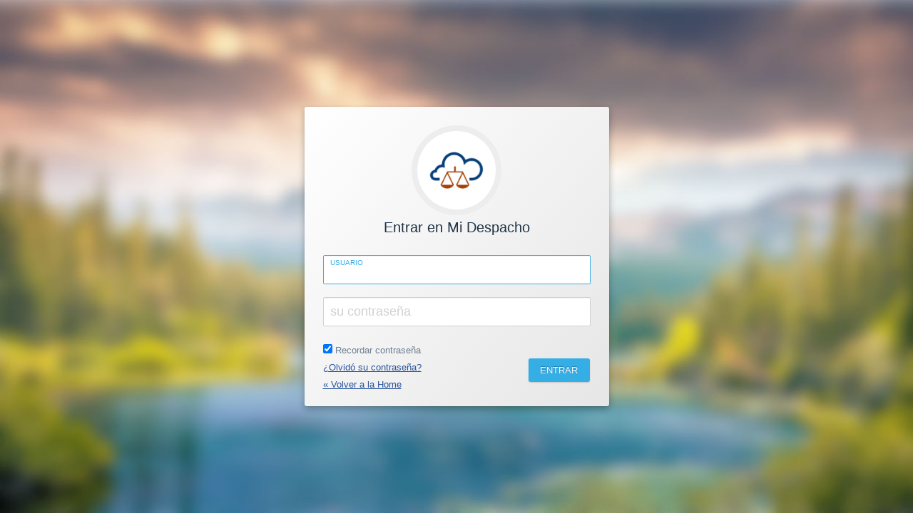

--- FILE ---
content_type: text/html; charset=utf-8
request_url: https://www.nubelegis.com/login
body_size: 2221
content:
<!DOCTYPE html>
<html lang="es">
<head>
	<meta http-equiv="Content-Type" content="text/html; charset=utf-8" />
	<meta http-equiv="X-UA-Compatible" content="IE=edge">
<meta name="viewport" content="width=device-width, initial-scale=1">
	<title>Acceso a su zona privada - NubeLegis.com</title>
	<meta name="description" lang="es" content="Acceso a su zona privada - NubeLegis.com" />
	
	
	<link href='/combinedscripts?t=css&amp;s=/public/static/css/frontEnd-2.0/login.css' rel='stylesheet' type='text/css' />
	
	
	<script type="text/javascript" src="https://ajax.googleapis.com/ajax/libs/jquery/1.11.2/jquery.min.js"></script>
	<script type="text/javascript" src="https://code.jquery.com/jquery-migrate-1.2.1.js"></script>
	
	
	
	        		<script type='text/javascript'>
					//<![CDATA[
	        	if (typeof jQuery == 'undefined') { var script = document.createElement('script'); script.type = 'text/javascript'; script.src = '/public/static/js/frontEnd-2.0/libs/jquery-1.11.2.min.js'; var scriptHook = document.getElementsByTagName('script')[0]; scriptHook.parentNode.insertBefore(script, scriptHook); }; 
	
			var pltStart = new Date(2026, 0, 21, 11, 46, 19);
		
	
					//]]>
					</script>
	        	
	
	<meta name="apple-itunes-app" content="app-id=1001449387" />
	<meta name="google-play-app" content="app-id=com.nubelegis.nubelegisapp" />
	<link rel="author" type="text/plain" href="/humans.txt" />
	<link rel="apple-touch-icon" sizes="57x57" href="/apple-touch-icon-57x57.png">
	<link rel="apple-touch-icon" sizes="60x60" href="/apple-touch-icon-60x60.png">
	<link rel="apple-touch-icon" sizes="72x72" href="/apple-touch-icon-72x72.png">
	<link rel="apple-touch-icon" sizes="76x76" href="/apple-touch-icon-76x76.png">
	<link rel="apple-touch-icon" sizes="114x114" href="/apple-touch-icon-114x114.png">
	<link rel="apple-touch-icon" sizes="120x120" href="/apple-touch-icon-120x120.png">
	<link rel="apple-touch-icon" sizes="144x144" href="/apple-touch-icon-144x144.png">
	<link rel="apple-touch-icon" sizes="152x152" href="/apple-touch-icon-152x152.png">
	<link rel="apple-touch-icon" sizes="180x180" href="/apple-touch-icon-180x180.png">
	<link rel="icon" type="image/png" href="/favicon-16x16.png" sizes="16x16">
	<link rel="icon" type="image/png" href="/favicon-32x32.png" sizes="32x32">
	<link rel="icon" type="image/png" href="/favicon-96x96.png" sizes="96x96">
	<link rel="icon" type="image/png" href="/favicon-194x194.png" sizes="194x194">
	<link rel="icon" type="image/png" href="android-chrome-192x192.png" sizes="192x192">
	<link rel="manifest" href="/manifest.json">
	<meta name="msapplication-TileColor" content="#2d89ef">
	<meta name="msapplication-TileImage" content="/mstile-144x144.png">
	<meta name="theme-color" content="#ffffff">
	<!--[if (gte IE 6)&(lte IE 8)]> <script type="text/javascript" src="/public/static/js/frontEnd-2.0/libs/selectivizr-min.js"> </script><![endif]-->
	
	<script type="text/javascript">
			  var _gaq = _gaq || [];
			  _gaq.push(['_setAccount', 'UA-37718228-1']);
	        	_gaq.push(['_trackPageview']);
		        (function() {
				    var ga = document.createElement('script'); ga.type = 'text/javascript'; ga.async = true;
				    ga.src = ('https:' == document.location.protocol ? 'https://ssl' : 'http://www') + '.google-analytics.com/ga.js';
				    var s = document.getElementsByTagName('script')[0]; s.parentNode.insertBefore(ga, s);
				  })();
				</script>
	        
</head>
<body class="page-login">
	<div class="page-table">
		<div class="page-cell">
			<div class="page-wrap">
				<div class="login-screen">
					<div class="login-avatar">
						<div class="avatar avatar-circle">
							<img src="/favicon-96x96.png" width="80" height="80" alt="Nubelegis">
						</div>
					</div>
					<h2>Entrar en Mi Despacho</h2>
										
					<form method="post" action="https://www.nubelegis.com/auth" class="login-form form-default js-login-form">
						<input type="hidden" name="urlRedirect" value=""  />
						<fieldset class="login-standard js-login-standard">
							<div class="form-row floating-label">
								<input type="text" name="login" id="login" placeholder="su usuario" class="js-login-username" autofocus required>
								<label for="login">Usuario</label>
							</div>
							<div class="form-row floating-label">
								<input type="password" name="password" id="js-pswd" placeholder="su contraseña" required>
								<label for="js-pswd">Contraseña</label>
							</div>
							<div class="form-row form-footer row row-table">
								<div class="col-1-2 login-reset">
									<p class="checkbox">
										<label for="record_password" style="font-size: 1em;">
										<input type="checkbox" name="record_password" id="record_password" value="S" class="js-recordPswd" checked="checked"> Recordar contraseña
										</label>
									</p>
									<p>
										<a href="/recuperar-contrasena" title="Recordar contraseña">¿Olvidó su contraseña?</a>
									</p>
									<p>
										<a href="https://www.nubelegis.com" title="Volver a la Home">&laquo; Volver a la Home</a>
							     	</p>
								</div>
								<div class="col-1-2 login-submit">
									<button type="submit" class="btn-simple">ENTRAR</button>
								</div>
							</div>
							
						</fieldset>
					</form>
				</div>
			</div>
		</div>
	</div>

	
	<script type="text/javascript" src="/public/static/js/frontEnd-2.0/fonts-frontend.js"></script>
	<script type="text/javascript" src="/public/static/js/frontEnd-2.0/libs/colorbox/jquery.colorbox.js"></script>
	<script type="text/javascript" src="/public/static/js/frontEnd-2.0/libs/colorbox/i18n/jquery.colorbox-es.js"></script>
	<script type="text/javascript" src="/public/static/js/frontEnd-2.0/colorbox-custom.js"></script>
	<script type="text/javascript" src="/public/static/js/frontEnd-2.0/libs/bootstrap.min.js"></script>
	<script type="text/javascript" src="/public/static/js/frontEnd-2.0/common.js?v=2"></script>
	<script type="text/javascript" src="/public/static/js/common.js?v=2"></script>
	<script type="text/javascript" src="/public/static/js/frontEnd-2.0/chatcat.js?v=1"></script>
	
	
	
	<script type="text/javascript">
		$(document).ready(function(){
			if (window.localStorage.getItem("datau")) {
				var userObject = JSON.parse(window.localStorage.getItem("datau"));
				$('#js-pswd').val(atob(userObject.pswd));
				$('.js-login-username').val(userObject.user);
				//$('.js-recordPswd').attr('checked', true);
			}
			
			$('.js-login-form').on('submit', function(){
				if ($('.js-recordPswd').is(':checked')) {
					var dataUser = {
						'user': $('.js-login-username').val(),
						'pswd': btoa($('#js-pswd').val())
					};
					window.localStorage.setItem("datau", JSON.stringify(dataUser));
				} else {
					window.localStorage.removeItem("datau");
				}
			});
			
		});
	</script>
	
</body>
</html>

--- FILE ---
content_type: text/css; charset=UTF-8
request_url: https://www.nubelegis.com/combinedscripts?t=css&s=/public/static/css/frontEnd-2.0/login.css
body_size: 4282
content:
.clearfix:before,.clearfix:after,.cf:before,.cf:after{display:table;content:"";}.clearfix:after,.cf:after{clear:both;}ul.list,ol.list{list-style:none;padding-left:0;margin:0;}html{font-family:sans-serif;-ms-text-size-adjust:100%;-webkit-text-size-adjust:100%;}body{margin:0;}article,aside,details,figcaption,figure,footer,header,hgroup,main,nav,section,summary{display:block;}audio,canvas,progress,video{display:inline-block;vertical-align:baseline;}audio:not ([controls] ){display:none;height:0}[hidden],template{display:none;}a{background:transparent;}a:active,a:hover{outline:0;}abbr[title]{border-bottom:1px dotted;}b,strong{font-weight:bold;}dfn{font-style:italic;}h1{font-size:2em;margin:0.67em 0;}mark{background:#ff0;color:#000;}small{font-size:80%;}sub,sup{font-size:75%;line-height:0;position:relative;vertical-align:baseline;}sup{top:-0.5em;}sub{bottom:-0.25em;}img{border:0;}svg:not (:root ){overflow:hidden}figure{margin:1em 40px;}hr{box-sizing:content-box;height:0;}pre{overflow:auto;}code,kbd,pre,samp{font-family:monospace,monospace;font-size:1em;}button,input,optgroup,select,textarea{color:inherit;font:inherit;margin:0;}button{overflow:visible;}button,select{text-transform:none;}button,html input[type="button"],input[type="reset"],input[type="submit"]{-webkit-appearance:button;cursor:pointer;}button[disabled],html input[disabled]{cursor:default;}button::-moz-focus-inner,input::-moz-focus-inner{border:0;padding:0;}input{line-height:normal;}input[type="checkbox"],input[type="radio"]{box-sizing:border-box;padding:0;}input[type="number"]::-webkit-inner-spin-button,input[type="number"]::-webkit-outer-spin-button{height:auto;}input[type="search"]{-webkit-appearance:textfield;box-sizing:content-box;}input[type="search"]::-webkit-search-cancel-button,input[type="search"]::-webkit-search-decoration{-webkit-appearance:none;}fieldset{border:1px solid #c0c0c0;margin:0 2px;padding:0.35em 0.625em 0.75em;}legend{border:0;padding:0;}textarea{overflow:auto;}optgroup{font-weight:bold;}table{border-collapse:collapse;border-spacing:0;}td,th{padding:0;}*,*:before,*:after{box-sizing:inherit;}html{box-sizing:border-box;font-size:62.5%;}body{color:#fff;font-size:16px;font-size:1.6rem;font-family:"Helvetica Neue",Arial,Helvetica,sans-serif;}h1,h2,h3{color:#1f3244;font-weight:normal;margin:0;}h1{font-size:2em;margin-bottom:0.75em;}h2{font-size:1.5em;line-height:1;margin-bottom:1em;}h3{font-size:1.2em;line-height:1.25;margin-bottom:1.25em;}h4{font-size:1em;font-weight:bold;margin-bottom:1.5em;}h5{font-size:1em;font-weight:bold;}p{margin:0 0 1.5em;}html,body{height:100%;min-height:100%;}.page-table{display:table;padding:2em 0;position:relative;width:100%;height:100%;}.page-table:after{background:#6bb5e0;background:-moz-linear-gradient(-45deg,#6bb5e0 0%,#29549e 100%);background:-webkit-gradient(linear,left top,right bottom,color-stop(0%,#6bb5e0),color-stop(100%,#29549e));background:-webkit-linear-gradient(-45deg,#6bb5e0 0%,#29549e 100%);background:-o-linear-gradient(-45deg,#6bb5e0 0%,#29549e 100%);background:-ms-linear-gradient(-45deg,#6bb5e0 0%,#29549e 100%);background:linear-gradient(135deg,#6bb5e0 0%,#29549e 100%);filter:progid:DXImageTransform.Microsoft.gradient( startColorstr='#6bb5e0',endColorstr='#29549e',GradientType=1 );background:url('/public/static/images/frontEnd-2.0/login-bg2.jpg') no-repeat 0 0;background-size:cover;display:block;content:'';position:absolute;top:0;left:0;bottom:0;right:0;z-index:1;}.lt-ie10 .page-table:after{background:url([data-uri]);}.lt-ie9 .page-table:after{background:#26455a;}.page-cell{display:table-cell;text-align:center;vertical-align:middle;position:relative;z-index:2;}.page-wrap{color:#6e8091;display:inline-block;background-color:#E6E6E6;background-image:-webkit-linear-gradient(320deg,#fff 0%,#E6E6E6 100%);background-image:linear-gradient(130deg,#fff 0%,#E6E6E6 100%);border-radius:3px;box-shadow:0 4px 10px 0 rgba(8,13,18,0.3);font-size:13px;font-size:1.3rem;padding:2em 2em 1em;}.no-boxshadow .page-wrap{border:1px solid #d1d1d1;}.lt-ie10 .page-wrap{background:url([data-uri]);}.lt-ie9 .page-wrap{border:none;filter:progid:DXImageTransform.Microsoft.gradient(startColorstr='#ffffff',endColorstr='#e6e6e6',GradientType=0);}.alert{background-color:#fcf8e3;border:1px dotted #f5d89e;border-radius:5px;color:#c09853;margin-bottom:1em;padding:.6em 1.1em;text-shadow:0 1px 0 rgba(255,255,255,0.5);}.alert.alert-centered{text-align:center;}.alert .alert-heading{color:#c09853;margin:.5em 0;}.alert .alert-heading+p{margin:.5em 0;}.alert .close{position:relative;top:-2px;right:-21px;line-height:18px;}.alert.alert-success{background-color:#dff0d8;border-color:#d6e9c6;color:#468847;}.alert.alert-success .alert-heading{color:#468847;}.alert.alert-danger,.alert.alert-error{background-color:#f2dede;border-color:#eed3d7;color:#b94a48;}.alert.alert-danger .alert-heading,.alert.alert-error .alert-heading{color:#b94a48;}.alert.alert-info{background-color:#d9edf7;border-color:#bce8f1;color:#3a87ad;}.alert.alert-info .alert-heading{color:#3a87ad;}.alert.alert-block{padding-top:14px;padding-bottom:14px;}.alert.alert-block>p,.alert.alert-block>ul{margin-bottom:0;}.alert.alert-block p+p{margin-top:5px;}.alert.alert-text{border:none;background:none;padding:0;margin:0;}span.alert{display:inline-block;}.avatar-circle{background:#fff;background-size:100% 100%;border:8px solid rgba(85,85,85,0.1);padding:15px;border-radius:50%;display:inline-block;overflow:hidden;}.avatar-circle img{background:#fff;display:block;}.btn,form.form input.btn{background:#f8f8f8;border:none;border-radius:3px;color:#627991;display:inline-block;font-size:.9em;font-weight:bold;line-height:1.4;padding:.57em .9em;text-align:center;text-decoration:none;white-space:nowrap;box-shadow:0 1px 2px rgba(0,0,0,0.1),inset 0 1px 0 #d2d2d2,inset 0 -1px 0 #d2d2d2,inset 1px 0 0 #d2d2d2,inset -1px 0 0 #d2d2d2,inset 0 1px 2px rgba(255,255,255,0.5);cursor:pointer;-webkit-transition:color .2s linear;transition:color .2s linear;}.btn:hover,form.form input.btn:hover{background:#fff;color:#586c82;text-decoration:none;}.btn:focus,form.form input.btn:focus{color:#394654;outline:none;}.btn.active,.btn:active,form.form input.btn.active,form.form input.btn:active{background:#f5f5f5;color:#586c82;box-shadow:inset 0 2px 2px rgba(0,0,0,0.3);position:relative;top:1px;outline:none;}.no-boxshadow .btn,.no-boxshadow form.form input.btn{border:1px solid #d2d2d2;}form.form input.btn{margin-top:2px;}.inline-btn{color:#627991;cursor:pointer;background:none;border:0;font-size:.8em;font-weight:normal;padding:0;text-decoration:none;outline:none;-webkit-transition:color .2s linear;transition:color .2s linear;}.inline-btn i{margin:0 5px 0 0;}.inline-btn:hover{color:#6d7782;text-decoration:underline;}.inline-btn:hover i{text-decoration:none;}.inline-btn::-moz-focus-inner{border:0;padding:0;}button.btn,button.inline-btn{margin:0;}.btn.btn-disabled,.btn.btn-disabled:hover,.btn.btn-disabled:active,.btn[disabled],form.form input.btn.btn-disabled,form.form input.btn.btn-disabled:hover,form.form input.btn.btn-disabled:active,form.form input.btn[disabled]{color:#7f7f7f;cursor:default;opacity:.65;box-shadow:none;pointer-events:none;position:static;}.inline-btn.btn-disabled,.inline-btn.btn-disabled:hover,.inline-btn.btn-disabled:active,.inline-btn[disabled]{color:#999;cursor:default;opacity:.65;pointer-events:none;}.btn-warning,form.form input.btn-warning{color:#905658;}.btn-warning.btn-disabled:hover,form.form input.btn-warning.btn-disabled:hover{color:#905658;}.btn-warning:hover,.btn-warning:active,.btn-warning.active,.btn-warning:focus,form.form input.btn-warning:hover,form.form input.btn-warning:active,form.form input.btn-warning.active,form.form input.btn-warning:focus{color:#7a4f4f;}.btn-bright{color:#35aee6;}.btn-bright:hover,.btn-bright:active,.btn-bright.active,.btn-bright:focus{color:#1ea5e3;}.btn-bright.btn-warning{color:#E74141;}.btn-bright.btn-warning:hover,.btn-bright.btn-warning:active,.btn-bright.btn-warning.active,.btn-bright.btn-warning:focus{color:#e42a2a;}.btn.btn-disabled,.btn.btn-disabled:hover,.btn.btn-disabled:active,.btn[disabled],form.form input.btn.btn-disabled,form.form input.btn.btn-disabled:hover,form.form input.btn.btn-disabled:active,form.form input.btn[disabled]{background-color:#e6e6e6;}.btn.btn-primary,form.form input.btn.btn-primary{background:#4285c7;box-shadow:0 1px 2px rgba(0,0,0,0.2),inset 0 1px 0 #316ba5,inset 0 -1px 0 #316ba5,inset 1px 0 0 #316ba5,inset -1px 0 0 #316ba5,inset 0 1px 2px rgba(255,255,255,0.5);color:#f9f9f9;text-shadow:0 -1px 1px rgba(0,0,0,0.2);}.btn.btn-primary:hover,form.form input.btn.btn-primary:hover{background:#4b92d8;}.btn.btn-primary:active,.btn.btn-primary.active,form.form input.btn.btn-primary:active,form.form input.btn.btn-primary.active{background:#2b78c5;box-shadow:inset 0 2px 2px rgba(0,0,0,0.3);}.btn-large{font-size:1.15em;border-radius:5px;}.btn-large [class^="icon-"]{margin-top:1px;}.btn-small{font-size:.7em;padding:.5em .7em;}.btn-small [class^="icon-"]{margin-top:-1px;}button.btn,input[type="submit"].btn{*padding-top:2px;*padding-bottom:2px;}button.btn::-moz-focus-inner,input[type="submit"].btn::-moz-focus-inner{padding:0;border:0;}button.btn.large,input[type="submit"].btn.large{*padding-top:7px;*padding-bottom:7px;}button.btn.small,input[type="submit"].btn.small{*padding-top:3px;*padding-bottom:3px;}.btn-simple{background:#35aee6;border:none;border-radius:3px;box-shadow:0 1px 2px rgba(0,0,0,0.17);color:#fcfcfc;cursor:pointer;font-size:1em;margin:0;outline:none;padding:.75em 1.3em;text-decoration:none;text-shadow:0 -1px 1px rgba(31,50,68,0.43);-webkit-transition:background .1s;transition:background .1s;}.btn-simple:hover{background:#62c0ec;}.btn-simple:active{background:#1a95ce;box-shadow:none;-webkit-transform:translate(0,1px);transform:translate(0,1px);}.btn-simple.btn-disabled,.btn-simple.btn-disabled:hover,.btn-simple.btn-disabled:active,.btn-simple[disabled]{background:#7f7f7f;cursor:default;opacity:.65;box-shadow:none;pointer-events:none;position:static;}.btn-green{background:#009ea3;}.btn-green:hover{background:#00b7bc;}.btn-green:active{background:#00858a;}.btn-inline{color:#35aee6;cursor:pointer;background:none;border:0;padding:0;text-decoration:underline;outline:none;-webkit-transition:color .2s linear;transition:color .2s linear;}.btn-inline:hover{color:#1a95ce;}.btn-inline.btn-dark-blue{color:#566472;}.btn-inline.btn-dark-blue:hover{color:#404a55;}.btn-inline.btn-no-underline{text-decoration:none;}.btn-simple.btn-fat{padding:1em 3em;}.row{margin:0;}.row:before,.row:after{display:table;content:"";}.row:after{clear:both;}[class*='col-']{float:left;padding-right:20px;}.row [class*='col-']:last-of-type{padding-right:0;}.col-2-3{width:66.66%;}.col-1-3{width:33.33%;}.col-1-2{width:50%;}.col-1-4{width:25%;}.col-1-8{width:12.5%;}.row-pad{padding:20px 0 20px 20px;}.row-pad [class*='col-']:last-of-type{padding-right:20px;}.row-table{display:table;width:100%;}.row-table [class*='col-']{float:none;display:table-cell;vertical-align:middle;}.icon-large:before{vertical-align:top;font-size:1.333em;}.btn [class^="icon-"],.btn [class*=" icon-"]{line-height:1.6em;margin:0 .5em 0 0;}.icon-loading,.no-cssanimations i.icon-rotate,li .icon-loading,li .no-cssanimations i.icon-rotate,.no-cssanimations li i.icon-rotate{display:inline-block;width:16px;height:16px;background-image:url(../images/icon.loading.gif);top:2px;position:relative;}.no-cssanimations i.icon-rotate{overflow:hidden;text-indent:100%;white-space:nowrap;}.no-cssanimations .btn i.icon-rotate{top:3px;}.form-default{font-size:18px;font-size:1.8rem;text-align:left;}.form-default fieldset{border:none;margin:0;padding:0;}.form-default .form-row{margin-top:1em;}.form-default .form-row:first-of-type{margin-top:0;}.form-default .form-footer{font-size:.7em;margin-top:2em;text-align:center;}.form-default .form-footer p{font-size:1em;margin-bottom:10px;}.form-default .form-footer a{color:#29549e;}.form-default label{display:block;font-size:.75em;}.form-default label+input,.form-default label+select{margin-top:.5em;}.form-default p{font-size:.7em;margin:0;}input+.form-default p,select+.form-default p{margin:.2em 0 0;}.form-default input{border-radius:2px;background:#fff;border:1px solid #d1d1d1;box-shadow:inset 0px 1px 1px rgba(0,0,0,0.05);color:#1f3244;font-size:1em;padding:.5em;width:100%;}.form-default input[type=checkbox]{width:auto;}.form-default input:focus{border-color:#35aee6;outline:none;}.form-default input::-moz-selection{background:#eee;}.form-default input::selection{background:#eee;}.form-default input::-webkit-input-placeholder{color:#d1d1d1;}.form-default input:-moz-placeholder{color:#d1d1d1!important;}.form-default input::-moz-placeholder{color:#d1d1d1!important;}.form-default input:-ms-input-placeholder{color:#d1d1d1!important;}.form-default select{width:100%;}.form-default .floating-label{position:relative;}.form-default .floating-label label{color:#35aee6;font-size:.55em;opacity:0;text-transform:uppercase;-webkit-transition:opacity .2s,top .2s;transition:opacity .2s,top .2s;position:absolute;top:0;left:1.1em;}.form-default .floating-label input:focus{padding-top:.75em;padding-bottom:.25em;}.form-default .floating-label input:focus+label{opacity:1;top:.5em;}.form-default .floating-label input:focus::-webkit-input-placeholder{color:#fff;}.form-default .floating-label input:focus:-moz-placeholder{color:#fff!important;}.form-default .floating-label input:focus::-moz-placeholder{color:#fff!important;}.form-default .floating-label input:focus:-ms-input-placeholder{color:#fff!important;}.form-default .error input{border-color:#E74141;}.inline-block-expander{display:table;width:100%;}.inline-block-expander:before,.inline-block-expander:after{display:table;content:"";}.inline-block-expander:after{clear:both;}.inline-block-expander div{display:table-cell;width:50%;}.reset-password-screen,.login-screen{width:375px;}.reset-password-screen h2,.login-screen h2{margin:.25em 0 1.5em;}.reset-password-message,.login-reset{text-align:left;}.reset-password-submit,.login-submit{text-align:right;}.login-standard.hide,.login-mfa{display:none;}.login-mfa.active{display:block;}